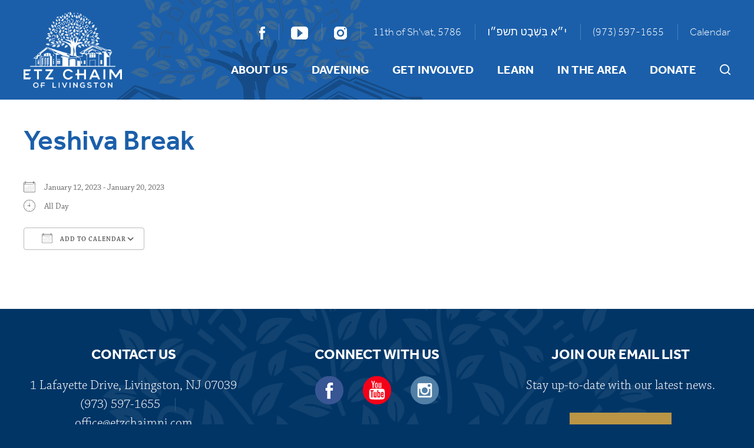

--- FILE ---
content_type: text/html; charset=UTF-8
request_url: https://www.etzchaimnj.org/events/yeshiva-break/
body_size: 11690
content:
<!DOCTYPE html>
<!--[if IEMobile 7 ]> <html dir="ltr" lang="en" prefix="og: https://ogp.me/ns#"class="no-js iem7"> <![endif]-->
<!--[if lt IE 7 ]> <html dir="ltr" lang="en" prefix="og: https://ogp.me/ns#" class="no-js ie6"> <![endif]-->
<!--[if IE 7 ]>    <html dir="ltr" lang="en" prefix="og: https://ogp.me/ns#" class="no-js ie7"> <![endif]-->
<!--[if IE 8 ]>    <html dir="ltr" lang="en" prefix="og: https://ogp.me/ns#" class="no-js ie8"> <![endif]-->
<!--[if (gte IE 9)|(gt IEMobile 7)|!(IEMobile)|!(IE)]><!--><html dir="ltr" lang="en" prefix="og: https://ogp.me/ns#" class="no-js"><!--<![endif]-->

<head>

    <meta charset="utf-8">
    <title>Yeshiva Break | Congregation Etz Chaim - Modern Orthodox Synagogue, Livingston, NJ</title>
    <meta name="viewport" content="width=device-width, initial-scale=1.0">
    <meta name="description" content="">
    <meta name="author" content="">

	<!-- Open graph tags -->
        <meta property="og:title" content="Yeshiva Break" />
	<meta property="og:description" content="" />
    <meta property="og:url" content="https://www.etzchaimnj.org/events/yeshiva-break/" />
    <meta property="og:image:url" content="" />
    <meta property="og:image:type" content="image/jpeg" />
	<meta property="og:image:width" content="1500" />
	<meta property="og:image:height" content="788" />
    
	<!-- CSS -->
    <link type="text/css" href="https://www.etzchaimnj.org/wp-content/themes/etzchaimnj/css/bootstrap.min.css" rel="stylesheet">
    <link rel="stylesheet" href="https://use.typekit.net/dxt7ocn.css">
    <link type="text/css" href="https://www.etzchaimnj.org/wp-content/themes/etzchaimnj/style.css" rel="stylesheet" media="screen">
    <link type="text/css" href="https://www.etzchaimnj.org/wp-content/themes/etzchaimnj/navigation.css" rel="stylesheet" media="screen">

	
    <!-- HTML5 shim, for IE6-8 support of HTML5 elements -->
    <!--[if lt IE 9]><script src="http://html5shim.googlecode.com/svn/trunk/html5.js"></script><![endif]-->

    <!-- Favicon and touch icons -->
    <link rel="apple-touch-icon-precomposed" sizes="144x144" href="https://www.etzchaimnj.org/wp-content/themes/etzchaimnj/icons/apple-touch-icon-144-precomposed.png">
    <link rel="apple-touch-icon-precomposed" sizes="114x114" href="https://www.etzchaimnj.org/wp-content/themes/etzchaimnj/icons/apple-touch-icon-114-precomposed.png">
	<link rel="apple-touch-icon-precomposed" sizes="72x72" href="https://www.etzchaimnj.org/wp-content/themes/etzchaimnj/icons/apple-touch-icon-72-precomposed.png">
	<link rel="apple-touch-icon-precomposed" href="https://www.etzchaimnj.org/wp-content/themes/etzchaimnj/icons/apple-touch-icon-57-precomposed.png">
	<link rel="shortcut icon" href="https://www.etzchaimnj.org/wp-content/themes/etzchaimnj/icons/favicon.png">
    
    <!-- Google Fonts -->
    <link rel="preconnect" href="https://fonts.googleapis.com">
    <link rel="preconnect" href="https://fonts.gstatic.com" crossorigin>
    <link href="https://fonts.googleapis.com/css2?family=Arimo:ital,wght@0,400;0,700;1,700&display=swap" rel="stylesheet">
    
    <!-- Google Analytics -->
    
    
    <!-- Feeds -->
    <link rel="pingback" href="https://www.etzchaimnj.org/xmlrpc.php" />
    <link rel="alternate" type="application/rss+xml" title="Congregation Etz Chaim" href="https://www.etzchaimnj.org/feed/" />
    <link rel="alternate" type="application/atom+xml" title="Congregation Etz Chaim" href="https://www.etzchaimnj.org/feed/atom/" />

	<!-- Wordpress head functions -->    
        
		<!-- All in One SEO 4.9.3 - aioseo.com -->
	<meta name="robots" content="max-image-preview:large" />
	<meta name="author" content="Richie Grin"/>
	<link rel="canonical" href="https://www.etzchaimnj.org/events/yeshiva-break/" />
	<meta name="generator" content="All in One SEO (AIOSEO) 4.9.3" />
		<meta property="og:locale" content="en_US" />
		<meta property="og:site_name" content="Congregation Etz Chaim | Modern Orthodox Synagogue, Livingston, NJ" />
		<meta property="og:type" content="article" />
		<meta property="og:title" content="Yeshiva Break | Congregation Etz Chaim - Modern Orthodox Synagogue, Livingston, NJ" />
		<meta property="og:url" content="https://www.etzchaimnj.org/events/yeshiva-break/" />
		<meta property="article:published_time" content="2022-12-15T17:56:56+00:00" />
		<meta property="article:modified_time" content="2022-12-15T17:56:56+00:00" />
		<meta name="twitter:card" content="summary" />
		<meta name="twitter:title" content="Yeshiva Break | Congregation Etz Chaim - Modern Orthodox Synagogue, Livingston, NJ" />
		<script type="application/ld+json" class="aioseo-schema">
			{"@context":"https:\/\/schema.org","@graph":[{"@type":"BreadcrumbList","@id":"https:\/\/www.etzchaimnj.org\/events\/yeshiva-break\/#breadcrumblist","itemListElement":[{"@type":"ListItem","@id":"https:\/\/www.etzchaimnj.org#listItem","position":1,"name":"Home","item":"https:\/\/www.etzchaimnj.org","nextItem":{"@type":"ListItem","@id":"https:\/\/www.etzchaimnj.org\/events\/#listItem","name":"Events"}},{"@type":"ListItem","@id":"https:\/\/www.etzchaimnj.org\/events\/#listItem","position":2,"name":"Events","item":"https:\/\/www.etzchaimnj.org\/events\/","nextItem":{"@type":"ListItem","@id":"https:\/\/www.etzchaimnj.org\/events\/yeshiva-break\/#listItem","name":"Yeshiva Break"},"previousItem":{"@type":"ListItem","@id":"https:\/\/www.etzchaimnj.org#listItem","name":"Home"}},{"@type":"ListItem","@id":"https:\/\/www.etzchaimnj.org\/events\/yeshiva-break\/#listItem","position":3,"name":"Yeshiva Break","previousItem":{"@type":"ListItem","@id":"https:\/\/www.etzchaimnj.org\/events\/#listItem","name":"Events"}}]},{"@type":"Organization","@id":"https:\/\/www.etzchaimnj.org\/#organization","name":"Congregation Etz Chaim","description":"Modern Orthodox Synagogue, Livingston, NJ","url":"https:\/\/www.etzchaimnj.org\/"},{"@type":"Person","@id":"https:\/\/www.etzchaimnj.org\/author\/richie\/#author","url":"https:\/\/www.etzchaimnj.org\/author\/richie\/","name":"Richie Grin","image":{"@type":"ImageObject","@id":"https:\/\/www.etzchaimnj.org\/events\/yeshiva-break\/#authorImage","url":"https:\/\/secure.gravatar.com\/avatar\/69c79a2122086431e978404e48cd30ba381d81d763fff3c3e5c02cec3d7b1bc6?s=96&d=mm&r=g","width":96,"height":96,"caption":"Richie Grin"}},{"@type":"WebPage","@id":"https:\/\/www.etzchaimnj.org\/events\/yeshiva-break\/#webpage","url":"https:\/\/www.etzchaimnj.org\/events\/yeshiva-break\/","name":"Yeshiva Break | Congregation Etz Chaim - Modern Orthodox Synagogue, Livingston, NJ","inLanguage":"en","isPartOf":{"@id":"https:\/\/www.etzchaimnj.org\/#website"},"breadcrumb":{"@id":"https:\/\/www.etzchaimnj.org\/events\/yeshiva-break\/#breadcrumblist"},"author":{"@id":"https:\/\/www.etzchaimnj.org\/author\/richie\/#author"},"creator":{"@id":"https:\/\/www.etzchaimnj.org\/author\/richie\/#author"},"datePublished":"2022-12-15T12:56:56-05:00","dateModified":"2022-12-15T12:56:56-05:00"},{"@type":"WebSite","@id":"https:\/\/www.etzchaimnj.org\/#website","url":"https:\/\/www.etzchaimnj.org\/","name":"Congregation Etz Chaim","description":"Modern Orthodox Synagogue, Livingston, NJ","inLanguage":"en","publisher":{"@id":"https:\/\/www.etzchaimnj.org\/#organization"}}]}
		</script>
		<!-- All in One SEO -->

<link rel="alternate" title="oEmbed (JSON)" type="application/json+oembed" href="https://www.etzchaimnj.org/wp-json/oembed/1.0/embed?url=https%3A%2F%2Fwww.etzchaimnj.org%2Fevents%2Fyeshiva-break%2F" />
<link rel="alternate" title="oEmbed (XML)" type="text/xml+oembed" href="https://www.etzchaimnj.org/wp-json/oembed/1.0/embed?url=https%3A%2F%2Fwww.etzchaimnj.org%2Fevents%2Fyeshiva-break%2F&#038;format=xml" />
<style id='wp-img-auto-sizes-contain-inline-css' type='text/css'>
img:is([sizes=auto i],[sizes^="auto," i]){contain-intrinsic-size:3000px 1500px}
/*# sourceURL=wp-img-auto-sizes-contain-inline-css */
</style>
<style id='wp-emoji-styles-inline-css' type='text/css'>

	img.wp-smiley, img.emoji {
		display: inline !important;
		border: none !important;
		box-shadow: none !important;
		height: 1em !important;
		width: 1em !important;
		margin: 0 0.07em !important;
		vertical-align: -0.1em !important;
		background: none !important;
		padding: 0 !important;
	}
/*# sourceURL=wp-emoji-styles-inline-css */
</style>
<link rel='stylesheet' id='wp-block-library-css' href='https://www.etzchaimnj.org/wp-includes/css/dist/block-library/style.min.css?ver=6.9' type='text/css' media='all' />
<style id='classic-theme-styles-inline-css' type='text/css'>
/*! This file is auto-generated */
.wp-block-button__link{color:#fff;background-color:#32373c;border-radius:9999px;box-shadow:none;text-decoration:none;padding:calc(.667em + 2px) calc(1.333em + 2px);font-size:1.125em}.wp-block-file__button{background:#32373c;color:#fff;text-decoration:none}
/*# sourceURL=/wp-includes/css/classic-themes.min.css */
</style>
<link rel='stylesheet' id='aioseo/css/src/vue/standalone/blocks/table-of-contents/global.scss-css' href='https://www.etzchaimnj.org/wp-content/plugins/all-in-one-seo-pack/dist/Lite/assets/css/table-of-contents/global.e90f6d47.css?ver=4.9.3' type='text/css' media='all' />
<style id='global-styles-inline-css' type='text/css'>
:root{--wp--preset--aspect-ratio--square: 1;--wp--preset--aspect-ratio--4-3: 4/3;--wp--preset--aspect-ratio--3-4: 3/4;--wp--preset--aspect-ratio--3-2: 3/2;--wp--preset--aspect-ratio--2-3: 2/3;--wp--preset--aspect-ratio--16-9: 16/9;--wp--preset--aspect-ratio--9-16: 9/16;--wp--preset--color--black: #000000;--wp--preset--color--cyan-bluish-gray: #abb8c3;--wp--preset--color--white: #ffffff;--wp--preset--color--pale-pink: #f78da7;--wp--preset--color--vivid-red: #cf2e2e;--wp--preset--color--luminous-vivid-orange: #ff6900;--wp--preset--color--luminous-vivid-amber: #fcb900;--wp--preset--color--light-green-cyan: #7bdcb5;--wp--preset--color--vivid-green-cyan: #00d084;--wp--preset--color--pale-cyan-blue: #8ed1fc;--wp--preset--color--vivid-cyan-blue: #0693e3;--wp--preset--color--vivid-purple: #9b51e0;--wp--preset--gradient--vivid-cyan-blue-to-vivid-purple: linear-gradient(135deg,rgb(6,147,227) 0%,rgb(155,81,224) 100%);--wp--preset--gradient--light-green-cyan-to-vivid-green-cyan: linear-gradient(135deg,rgb(122,220,180) 0%,rgb(0,208,130) 100%);--wp--preset--gradient--luminous-vivid-amber-to-luminous-vivid-orange: linear-gradient(135deg,rgb(252,185,0) 0%,rgb(255,105,0) 100%);--wp--preset--gradient--luminous-vivid-orange-to-vivid-red: linear-gradient(135deg,rgb(255,105,0) 0%,rgb(207,46,46) 100%);--wp--preset--gradient--very-light-gray-to-cyan-bluish-gray: linear-gradient(135deg,rgb(238,238,238) 0%,rgb(169,184,195) 100%);--wp--preset--gradient--cool-to-warm-spectrum: linear-gradient(135deg,rgb(74,234,220) 0%,rgb(151,120,209) 20%,rgb(207,42,186) 40%,rgb(238,44,130) 60%,rgb(251,105,98) 80%,rgb(254,248,76) 100%);--wp--preset--gradient--blush-light-purple: linear-gradient(135deg,rgb(255,206,236) 0%,rgb(152,150,240) 100%);--wp--preset--gradient--blush-bordeaux: linear-gradient(135deg,rgb(254,205,165) 0%,rgb(254,45,45) 50%,rgb(107,0,62) 100%);--wp--preset--gradient--luminous-dusk: linear-gradient(135deg,rgb(255,203,112) 0%,rgb(199,81,192) 50%,rgb(65,88,208) 100%);--wp--preset--gradient--pale-ocean: linear-gradient(135deg,rgb(255,245,203) 0%,rgb(182,227,212) 50%,rgb(51,167,181) 100%);--wp--preset--gradient--electric-grass: linear-gradient(135deg,rgb(202,248,128) 0%,rgb(113,206,126) 100%);--wp--preset--gradient--midnight: linear-gradient(135deg,rgb(2,3,129) 0%,rgb(40,116,252) 100%);--wp--preset--font-size--small: 13px;--wp--preset--font-size--medium: 20px;--wp--preset--font-size--large: 36px;--wp--preset--font-size--x-large: 42px;--wp--preset--spacing--20: 0.44rem;--wp--preset--spacing--30: 0.67rem;--wp--preset--spacing--40: 1rem;--wp--preset--spacing--50: 1.5rem;--wp--preset--spacing--60: 2.25rem;--wp--preset--spacing--70: 3.38rem;--wp--preset--spacing--80: 5.06rem;--wp--preset--shadow--natural: 6px 6px 9px rgba(0, 0, 0, 0.2);--wp--preset--shadow--deep: 12px 12px 50px rgba(0, 0, 0, 0.4);--wp--preset--shadow--sharp: 6px 6px 0px rgba(0, 0, 0, 0.2);--wp--preset--shadow--outlined: 6px 6px 0px -3px rgb(255, 255, 255), 6px 6px rgb(0, 0, 0);--wp--preset--shadow--crisp: 6px 6px 0px rgb(0, 0, 0);}:where(.is-layout-flex){gap: 0.5em;}:where(.is-layout-grid){gap: 0.5em;}body .is-layout-flex{display: flex;}.is-layout-flex{flex-wrap: wrap;align-items: center;}.is-layout-flex > :is(*, div){margin: 0;}body .is-layout-grid{display: grid;}.is-layout-grid > :is(*, div){margin: 0;}:where(.wp-block-columns.is-layout-flex){gap: 2em;}:where(.wp-block-columns.is-layout-grid){gap: 2em;}:where(.wp-block-post-template.is-layout-flex){gap: 1.25em;}:where(.wp-block-post-template.is-layout-grid){gap: 1.25em;}.has-black-color{color: var(--wp--preset--color--black) !important;}.has-cyan-bluish-gray-color{color: var(--wp--preset--color--cyan-bluish-gray) !important;}.has-white-color{color: var(--wp--preset--color--white) !important;}.has-pale-pink-color{color: var(--wp--preset--color--pale-pink) !important;}.has-vivid-red-color{color: var(--wp--preset--color--vivid-red) !important;}.has-luminous-vivid-orange-color{color: var(--wp--preset--color--luminous-vivid-orange) !important;}.has-luminous-vivid-amber-color{color: var(--wp--preset--color--luminous-vivid-amber) !important;}.has-light-green-cyan-color{color: var(--wp--preset--color--light-green-cyan) !important;}.has-vivid-green-cyan-color{color: var(--wp--preset--color--vivid-green-cyan) !important;}.has-pale-cyan-blue-color{color: var(--wp--preset--color--pale-cyan-blue) !important;}.has-vivid-cyan-blue-color{color: var(--wp--preset--color--vivid-cyan-blue) !important;}.has-vivid-purple-color{color: var(--wp--preset--color--vivid-purple) !important;}.has-black-background-color{background-color: var(--wp--preset--color--black) !important;}.has-cyan-bluish-gray-background-color{background-color: var(--wp--preset--color--cyan-bluish-gray) !important;}.has-white-background-color{background-color: var(--wp--preset--color--white) !important;}.has-pale-pink-background-color{background-color: var(--wp--preset--color--pale-pink) !important;}.has-vivid-red-background-color{background-color: var(--wp--preset--color--vivid-red) !important;}.has-luminous-vivid-orange-background-color{background-color: var(--wp--preset--color--luminous-vivid-orange) !important;}.has-luminous-vivid-amber-background-color{background-color: var(--wp--preset--color--luminous-vivid-amber) !important;}.has-light-green-cyan-background-color{background-color: var(--wp--preset--color--light-green-cyan) !important;}.has-vivid-green-cyan-background-color{background-color: var(--wp--preset--color--vivid-green-cyan) !important;}.has-pale-cyan-blue-background-color{background-color: var(--wp--preset--color--pale-cyan-blue) !important;}.has-vivid-cyan-blue-background-color{background-color: var(--wp--preset--color--vivid-cyan-blue) !important;}.has-vivid-purple-background-color{background-color: var(--wp--preset--color--vivid-purple) !important;}.has-black-border-color{border-color: var(--wp--preset--color--black) !important;}.has-cyan-bluish-gray-border-color{border-color: var(--wp--preset--color--cyan-bluish-gray) !important;}.has-white-border-color{border-color: var(--wp--preset--color--white) !important;}.has-pale-pink-border-color{border-color: var(--wp--preset--color--pale-pink) !important;}.has-vivid-red-border-color{border-color: var(--wp--preset--color--vivid-red) !important;}.has-luminous-vivid-orange-border-color{border-color: var(--wp--preset--color--luminous-vivid-orange) !important;}.has-luminous-vivid-amber-border-color{border-color: var(--wp--preset--color--luminous-vivid-amber) !important;}.has-light-green-cyan-border-color{border-color: var(--wp--preset--color--light-green-cyan) !important;}.has-vivid-green-cyan-border-color{border-color: var(--wp--preset--color--vivid-green-cyan) !important;}.has-pale-cyan-blue-border-color{border-color: var(--wp--preset--color--pale-cyan-blue) !important;}.has-vivid-cyan-blue-border-color{border-color: var(--wp--preset--color--vivid-cyan-blue) !important;}.has-vivid-purple-border-color{border-color: var(--wp--preset--color--vivid-purple) !important;}.has-vivid-cyan-blue-to-vivid-purple-gradient-background{background: var(--wp--preset--gradient--vivid-cyan-blue-to-vivid-purple) !important;}.has-light-green-cyan-to-vivid-green-cyan-gradient-background{background: var(--wp--preset--gradient--light-green-cyan-to-vivid-green-cyan) !important;}.has-luminous-vivid-amber-to-luminous-vivid-orange-gradient-background{background: var(--wp--preset--gradient--luminous-vivid-amber-to-luminous-vivid-orange) !important;}.has-luminous-vivid-orange-to-vivid-red-gradient-background{background: var(--wp--preset--gradient--luminous-vivid-orange-to-vivid-red) !important;}.has-very-light-gray-to-cyan-bluish-gray-gradient-background{background: var(--wp--preset--gradient--very-light-gray-to-cyan-bluish-gray) !important;}.has-cool-to-warm-spectrum-gradient-background{background: var(--wp--preset--gradient--cool-to-warm-spectrum) !important;}.has-blush-light-purple-gradient-background{background: var(--wp--preset--gradient--blush-light-purple) !important;}.has-blush-bordeaux-gradient-background{background: var(--wp--preset--gradient--blush-bordeaux) !important;}.has-luminous-dusk-gradient-background{background: var(--wp--preset--gradient--luminous-dusk) !important;}.has-pale-ocean-gradient-background{background: var(--wp--preset--gradient--pale-ocean) !important;}.has-electric-grass-gradient-background{background: var(--wp--preset--gradient--electric-grass) !important;}.has-midnight-gradient-background{background: var(--wp--preset--gradient--midnight) !important;}.has-small-font-size{font-size: var(--wp--preset--font-size--small) !important;}.has-medium-font-size{font-size: var(--wp--preset--font-size--medium) !important;}.has-large-font-size{font-size: var(--wp--preset--font-size--large) !important;}.has-x-large-font-size{font-size: var(--wp--preset--font-size--x-large) !important;}
:where(.wp-block-post-template.is-layout-flex){gap: 1.25em;}:where(.wp-block-post-template.is-layout-grid){gap: 1.25em;}
:where(.wp-block-term-template.is-layout-flex){gap: 1.25em;}:where(.wp-block-term-template.is-layout-grid){gap: 1.25em;}
:where(.wp-block-columns.is-layout-flex){gap: 2em;}:where(.wp-block-columns.is-layout-grid){gap: 2em;}
:root :where(.wp-block-pullquote){font-size: 1.5em;line-height: 1.6;}
/*# sourceURL=global-styles-inline-css */
</style>
<link rel='stylesheet' id='events-manager-css' href='https://www.etzchaimnj.org/wp-content/plugins/events-manager/includes/css/events-manager.min.css?ver=7.2.3.1' type='text/css' media='all' />
<style id='events-manager-inline-css' type='text/css'>
body .em { --font-family : inherit; --font-weight : inherit; --font-size : 1em; --line-height : inherit; }
/*# sourceURL=events-manager-inline-css */
</style>
<link rel='stylesheet' id='wp-pagenavi-css' href='https://www.etzchaimnj.org/wp-content/plugins/wp-pagenavi/pagenavi-css.css?ver=2.70' type='text/css' media='all' />
<link rel='stylesheet' id='elementor-frontend-css' href='https://www.etzchaimnj.org/wp-content/plugins/elementor/assets/css/frontend.min.css?ver=3.34.3' type='text/css' media='all' />
<link rel='stylesheet' id='eael-general-css' href='https://www.etzchaimnj.org/wp-content/plugins/essential-addons-for-elementor-lite/assets/front-end/css/view/general.min.css?ver=6.5.9' type='text/css' media='all' />
<script type="text/javascript" src="https://www.etzchaimnj.org/wp-includes/js/jquery/jquery.min.js?ver=3.7.1" id="jquery-core-js"></script>
<script type="text/javascript" src="https://www.etzchaimnj.org/wp-includes/js/jquery/jquery-migrate.min.js?ver=3.4.1" id="jquery-migrate-js"></script>
<script type="text/javascript" src="https://www.etzchaimnj.org/wp-includes/js/jquery/ui/core.min.js?ver=1.13.3" id="jquery-ui-core-js"></script>
<script type="text/javascript" src="https://www.etzchaimnj.org/wp-includes/js/jquery/ui/mouse.min.js?ver=1.13.3" id="jquery-ui-mouse-js"></script>
<script type="text/javascript" src="https://www.etzchaimnj.org/wp-includes/js/jquery/ui/sortable.min.js?ver=1.13.3" id="jquery-ui-sortable-js"></script>
<script type="text/javascript" src="https://www.etzchaimnj.org/wp-includes/js/jquery/ui/datepicker.min.js?ver=1.13.3" id="jquery-ui-datepicker-js"></script>
<script type="text/javascript" id="jquery-ui-datepicker-js-after">
/* <![CDATA[ */
jQuery(function(jQuery){jQuery.datepicker.setDefaults({"closeText":"Close","currentText":"Today","monthNames":["January","February","March","April","May","June","July","August","September","October","November","December"],"monthNamesShort":["Jan","Feb","Mar","Apr","May","Jun","Jul","Aug","Sep","Oct","Nov","Dec"],"nextText":"Next","prevText":"Previous","dayNames":["Sunday","Monday","Tuesday","Wednesday","Thursday","Friday","Saturday"],"dayNamesShort":["Sun","Mon","Tue","Wed","Thu","Fri","Sat"],"dayNamesMin":["S","M","T","W","T","F","S"],"dateFormat":"MM d, yy","firstDay":0,"isRTL":false});});
//# sourceURL=jquery-ui-datepicker-js-after
/* ]]> */
</script>
<script type="text/javascript" src="https://www.etzchaimnj.org/wp-includes/js/jquery/ui/resizable.min.js?ver=1.13.3" id="jquery-ui-resizable-js"></script>
<script type="text/javascript" src="https://www.etzchaimnj.org/wp-includes/js/jquery/ui/draggable.min.js?ver=1.13.3" id="jquery-ui-draggable-js"></script>
<script type="text/javascript" src="https://www.etzchaimnj.org/wp-includes/js/jquery/ui/controlgroup.min.js?ver=1.13.3" id="jquery-ui-controlgroup-js"></script>
<script type="text/javascript" src="https://www.etzchaimnj.org/wp-includes/js/jquery/ui/checkboxradio.min.js?ver=1.13.3" id="jquery-ui-checkboxradio-js"></script>
<script type="text/javascript" src="https://www.etzchaimnj.org/wp-includes/js/jquery/ui/button.min.js?ver=1.13.3" id="jquery-ui-button-js"></script>
<script type="text/javascript" src="https://www.etzchaimnj.org/wp-includes/js/jquery/ui/dialog.min.js?ver=1.13.3" id="jquery-ui-dialog-js"></script>
<script type="text/javascript" id="events-manager-js-extra">
/* <![CDATA[ */
var EM = {"ajaxurl":"https://www.etzchaimnj.org/wp-admin/admin-ajax.php","locationajaxurl":"https://www.etzchaimnj.org/wp-admin/admin-ajax.php?action=locations_search","firstDay":"0","locale":"en","dateFormat":"yy-mm-dd","ui_css":"https://www.etzchaimnj.org/wp-content/plugins/events-manager/includes/css/jquery-ui/build.min.css","show24hours":"0","is_ssl":"1","autocomplete_limit":"10","calendar":{"breakpoints":{"small":560,"medium":908,"large":false},"month_format":"F Y"},"phone":"","datepicker":{"format":"m/d/Y"},"search":{"breakpoints":{"small":650,"medium":850,"full":false}},"url":"https://www.etzchaimnj.org/wp-content/plugins/events-manager","assets":{"input.em-uploader":{"js":{"em-uploader":{"url":"https://www.etzchaimnj.org/wp-content/plugins/events-manager/includes/js/em-uploader.js?v=7.2.3.1","event":"em_uploader_ready"}}},".em-event-editor":{"js":{"event-editor":{"url":"https://www.etzchaimnj.org/wp-content/plugins/events-manager/includes/js/events-manager-event-editor.js?v=7.2.3.1","event":"em_event_editor_ready"}},"css":{"event-editor":"https://www.etzchaimnj.org/wp-content/plugins/events-manager/includes/css/events-manager-event-editor.min.css?v=7.2.3.1"}},".em-recurrence-sets, .em-timezone":{"js":{"luxon":{"url":"luxon/luxon.js?v=7.2.3.1","event":"em_luxon_ready"}}},".em-booking-form, #em-booking-form, .em-booking-recurring, .em-event-booking-form":{"js":{"em-bookings":{"url":"https://www.etzchaimnj.org/wp-content/plugins/events-manager/includes/js/bookingsform.js?v=7.2.3.1","event":"em_booking_form_js_loaded"}}},"#em-opt-archetypes":{"js":{"archetypes":"https://www.etzchaimnj.org/wp-content/plugins/events-manager/includes/js/admin-archetype-editor.js?v=7.2.3.1","archetypes_ms":"https://www.etzchaimnj.org/wp-content/plugins/events-manager/includes/js/admin-archetypes.js?v=7.2.3.1","qs":"qs/qs.js?v=7.2.3.1"}}},"cached":"","txt_search":"Search","txt_searching":"Searching...","txt_loading":"Loading..."};
//# sourceURL=events-manager-js-extra
/* ]]> */
</script>
<script type="text/javascript" src="https://www.etzchaimnj.org/wp-content/plugins/events-manager/includes/js/events-manager.js?ver=7.2.3.1" id="events-manager-js"></script>
<link rel="https://api.w.org/" href="https://www.etzchaimnj.org/wp-json/" /><link rel="EditURI" type="application/rsd+xml" title="RSD" href="https://www.etzchaimnj.org/xmlrpc.php?rsd" />
<meta name="generator" content="WordPress 6.9" />
<link rel='shortlink' href='https://www.etzchaimnj.org/?p=1965' />
<meta name="generator" content="Elementor 3.34.3; features: additional_custom_breakpoints; settings: css_print_method-external, google_font-enabled, font_display-auto">
			<style>
				.e-con.e-parent:nth-of-type(n+4):not(.e-lazyloaded):not(.e-no-lazyload),
				.e-con.e-parent:nth-of-type(n+4):not(.e-lazyloaded):not(.e-no-lazyload) * {
					background-image: none !important;
				}
				@media screen and (max-height: 1024px) {
					.e-con.e-parent:nth-of-type(n+3):not(.e-lazyloaded):not(.e-no-lazyload),
					.e-con.e-parent:nth-of-type(n+3):not(.e-lazyloaded):not(.e-no-lazyload) * {
						background-image: none !important;
					}
				}
				@media screen and (max-height: 640px) {
					.e-con.e-parent:nth-of-type(n+2):not(.e-lazyloaded):not(.e-no-lazyload),
					.e-con.e-parent:nth-of-type(n+2):not(.e-lazyloaded):not(.e-no-lazyload) * {
						background-image: none !important;
					}
				}
			</style>
			<meta name="generator" content="Powered by Slider Revolution 6.7.21 - responsive, Mobile-Friendly Slider Plugin for WordPress with comfortable drag and drop interface." />
<script>function setREVStartSize(e){
			//window.requestAnimationFrame(function() {
				window.RSIW = window.RSIW===undefined ? window.innerWidth : window.RSIW;
				window.RSIH = window.RSIH===undefined ? window.innerHeight : window.RSIH;
				try {
					var pw = document.getElementById(e.c).parentNode.offsetWidth,
						newh;
					pw = pw===0 || isNaN(pw) || (e.l=="fullwidth" || e.layout=="fullwidth") ? window.RSIW : pw;
					e.tabw = e.tabw===undefined ? 0 : parseInt(e.tabw);
					e.thumbw = e.thumbw===undefined ? 0 : parseInt(e.thumbw);
					e.tabh = e.tabh===undefined ? 0 : parseInt(e.tabh);
					e.thumbh = e.thumbh===undefined ? 0 : parseInt(e.thumbh);
					e.tabhide = e.tabhide===undefined ? 0 : parseInt(e.tabhide);
					e.thumbhide = e.thumbhide===undefined ? 0 : parseInt(e.thumbhide);
					e.mh = e.mh===undefined || e.mh=="" || e.mh==="auto" ? 0 : parseInt(e.mh,0);
					if(e.layout==="fullscreen" || e.l==="fullscreen")
						newh = Math.max(e.mh,window.RSIH);
					else{
						e.gw = Array.isArray(e.gw) ? e.gw : [e.gw];
						for (var i in e.rl) if (e.gw[i]===undefined || e.gw[i]===0) e.gw[i] = e.gw[i-1];
						e.gh = e.el===undefined || e.el==="" || (Array.isArray(e.el) && e.el.length==0)? e.gh : e.el;
						e.gh = Array.isArray(e.gh) ? e.gh : [e.gh];
						for (var i in e.rl) if (e.gh[i]===undefined || e.gh[i]===0) e.gh[i] = e.gh[i-1];
											
						var nl = new Array(e.rl.length),
							ix = 0,
							sl;
						e.tabw = e.tabhide>=pw ? 0 : e.tabw;
						e.thumbw = e.thumbhide>=pw ? 0 : e.thumbw;
						e.tabh = e.tabhide>=pw ? 0 : e.tabh;
						e.thumbh = e.thumbhide>=pw ? 0 : e.thumbh;
						for (var i in e.rl) nl[i] = e.rl[i]<window.RSIW ? 0 : e.rl[i];
						sl = nl[0];
						for (var i in nl) if (sl>nl[i] && nl[i]>0) { sl = nl[i]; ix=i;}
						var m = pw>(e.gw[ix]+e.tabw+e.thumbw) ? 1 : (pw-(e.tabw+e.thumbw)) / (e.gw[ix]);
						newh =  (e.gh[ix] * m) + (e.tabh + e.thumbh);
					}
					var el = document.getElementById(e.c);
					if (el!==null && el) el.style.height = newh+"px";
					el = document.getElementById(e.c+"_wrapper");
					if (el!==null && el) {
						el.style.height = newh+"px";
						el.style.display = "block";
					}
				} catch(e){
					console.log("Failure at Presize of Slider:" + e)
				}
			//});
		  };</script>

</head>

<body>

	<!-- Search form -->
	<div class="modal fade center" id="myModal" tabindex="-1" role="dialog" aria-labelledby="myModalLabel">
		<div class="modal-dialog" role="document">
			<div class="modal-content">
				<div class="modal-body">
					<form role="search" method="get" class="search-form" action="https://www.etzchaimnj.org/">
						<input type="search" value="Search this website" onBlur="if(this.value=='') this.value='Search this website';" onFocus="if(this.value=='Search this website') this.value='';" name="s" />
						<button type="submit" class="search-submit">Go</button>
					</form>
				</div>
				<button type="button" class="btn btn-default" data-dismiss="modal">Close</button>
			</div>
		</div>
	</div>
	
	<!-- Header -->
    <header class="wrap header main-nav">
    	<div class="container">
        	<div class="row">
                <div class="col-lg-2 col-md-2 hidden-xs hidden-xs">
				    <a href="https://www.etzchaimnj.org" title="Return to the homepage"><img class="img-responsive" alt="Congregation Etz Chaim" src="https://www.etzchaimnj.org/wp-content/themes/etzchaimnj/images/logo.png" /></a>
                </div>
                <div class="col-lg-10 col-md-10 col-sm-12 col-xs-12">
                    <div class="row no-padding-both header-top right">
                        <div class="col-lg-12 col-md-12 hidden-sm hidden-xs">
                            <ul>
							<li><a href="https://www.facebook.com/Congregation-Etz-Chaim-of-Livingston-NJ-109278339149643" target="_blank"><img src="https://www.etzchaimnj.org/wp-content/themes/etzchaimnj/images/header_icon_facebook.png" alt="" border="0" /></a></li>                			                			<li><a href="https://www.youtube.com/channel/UCvZe8a10gcsUqiTtAWmTv9A" target="_blank"><img src="https://www.etzchaimnj.org/wp-content/themes/etzchaimnj/images/header_icon_youtube.png" alt="" border="0" /></a></li>			                <li><a href="https://www.instagram.com/etzchaimlivingston" target="_blank"><img src="https://www.etzchaimnj.org/wp-content/themes/etzchaimnj/images/header_icon_instagram.png" alt="" border="0" /></a></li>                            <li><script type="text/javascript" charset="utf-8" src="https://www.hebcal.com/etc/hdate-en.js"></script></li>
                            <li class="hebrew"><script type="text/javascript" charset="utf-8" src="https://www.hebcal.com/etc/hdate-he.js"></script></li>
                            <li><a href="tel:(973) 597-1655">(973) 597-1655</a></li>
                            <li id="menu-item-39" class="menu-item menu-item-type-post_type menu-item-object-page menu-item-39"><a href="https://www.etzchaimnj.org/calendar/">Calendar</a></li>
                            </ul>
                        </div>
                    </div>
                    <div class="row no-padding-both">
                        <div class="col-lg-12 col-md-12 col-sm-12 col-xs-12 navbar navbar-default">
                            <div class="navbar-header">
                                <button type="button" class="navbar-toggle collapsed" data-toggle="collapse" data-target="#navbar-collapse-1" aria-expanded="false">
                                    <span class="sr-only">Toggle navigation</span>
                                    <span class="icon-bar"></span>
                                    <span class="icon-bar"></span>
                                    <span class="icon-bar"></span>
                                </button>
                                <a class="navbar-brand" href="https://www.etzchaimnj.org"><img class="img-responsive" alt="Congregation Etz Chaim" src="https://www.etzchaimnj.org/wp-content/themes/etzchaimnj/images/logo.png" /></a>
                            </div>

							<div id="navbar-collapse-1" class="collapse navbar-collapse">
								<ul id="main-menu" class="nav navbar-nav">
									<li id="menu-item-40" class="menu-item menu-item-type-post_type menu-item-object-page menu-item-has-children menu-item-40 dropdown"><a title="About Us" href="https://www.etzchaimnj.org/about-us/" data-toggle="dropdown" class="dropdown-toggle">About Us <span class="hidden-lg hidden-md visible-sm visible-xs caret"></span></a>
<ul role="menu" class=" dropdown-menu">
	<li id="menu-item-112" class="menu-item menu-item-type-post_type menu-item-object-page menu-item-112"><a title="Welcome" href="https://www.etzchaimnj.org/about-us/welcome/">Welcome</a></li>
	<li id="menu-item-113" class="menu-item menu-item-type-post_type menu-item-object-page menu-item-113"><a title="Clergy" href="https://www.etzchaimnj.org/about-us/clergy/">Clergy</a></li>
	<li id="menu-item-111" class="menu-item menu-item-type-post_type menu-item-object-page menu-item-111"><a title="New Families" href="https://www.etzchaimnj.org/about-us/new-families/">New Families</a></li>
	<li id="menu-item-110" class="menu-item menu-item-type-post_type menu-item-object-page menu-item-110"><a title="Contact Us" href="https://www.etzchaimnj.org/about-us/contact-us/">Contact Us</a></li>
	<li id="menu-item-765" class="ppr-new-window menu-item menu-item-type-post_type menu-item-object-page menu-item-765"><a title="Membership Directory" target="_blank" href="https://www.etzchaimnj.org/about-us/membership-directory/">Membership Directory</a></li>
</ul>
</li>
<li id="menu-item-41" class="menu-item menu-item-type-post_type menu-item-object-page menu-item-has-children menu-item-41 dropdown"><a title="Davening" href="https://www.etzchaimnj.org/davening/" data-toggle="dropdown" class="dropdown-toggle">Davening <span class="hidden-lg hidden-md visible-sm visible-xs caret"></span></a>
<ul role="menu" class=" dropdown-menu">
	<li id="menu-item-114" class="menu-item menu-item-type-post_type menu-item-object-page menu-item-114"><a title="Services" href="https://www.etzchaimnj.org/davening/services/">Services</a></li>
</ul>
</li>
<li id="menu-item-42" class="menu-item menu-item-type-post_type menu-item-object-page menu-item-has-children menu-item-42 dropdown"><a title="Get Involved" href="https://www.etzchaimnj.org/get-involved/" data-toggle="dropdown" class="dropdown-toggle">Get Involved <span class="hidden-lg hidden-md visible-sm visible-xs caret"></span></a>
<ul role="menu" class=" dropdown-menu">
	<li id="menu-item-115" class="menu-item menu-item-type-post_type menu-item-object-page menu-item-115"><a title="Men’s Club" href="https://www.etzchaimnj.org/get-involved/mens-club/">Men’s Club</a></li>
	<li id="menu-item-116" class="menu-item menu-item-type-post_type menu-item-object-page menu-item-116"><a title="Sisterhood" href="https://www.etzchaimnj.org/get-involved/sisterhood/">Sisterhood</a></li>
	<li id="menu-item-117" class="menu-item menu-item-type-post_type menu-item-object-page menu-item-117"><a title="Youth Programs" href="https://www.etzchaimnj.org/get-involved/youth-programs/">Youth Programs</a></li>
	<li id="menu-item-4667" class="menu-item menu-item-type-post_type menu-item-object-page menu-item-4667"><a title="West Orange / Livingston Chesed Committee: Tomchei Program" href="https://www.etzchaimnj.org/get-involved/west-orange-livingston-chesed-committee-tomchei-program/">West Orange / Livingston Chesed Committee: Tomchei Program</a></li>
</ul>
</li>
<li id="menu-item-43" class="menu-item menu-item-type-post_type menu-item-object-page menu-item-has-children menu-item-43 dropdown"><a title="Learn" href="https://www.etzchaimnj.org/learn/" data-toggle="dropdown" class="dropdown-toggle">Learn <span class="hidden-lg hidden-md visible-sm visible-xs caret"></span></a>
<ul role="menu" class=" dropdown-menu">
	<li id="menu-item-118" class="menu-item menu-item-type-post_type menu-item-object-page menu-item-118"><a title="Adult Education" href="https://www.etzchaimnj.org/learn/adult-education/">Adult Education</a></li>
</ul>
</li>
<li id="menu-item-44" class="menu-item menu-item-type-post_type menu-item-object-page menu-item-has-children menu-item-44 dropdown"><a title="In the Area" href="https://www.etzchaimnj.org/in-the-area/" data-toggle="dropdown" class="dropdown-toggle">In the Area <span class="hidden-lg hidden-md visible-sm visible-xs caret"></span></a>
<ul role="menu" class=" dropdown-menu">
	<li id="menu-item-119" class="menu-item menu-item-type-post_type menu-item-object-page menu-item-119"><a title="Eruv" href="https://www.etzchaimnj.org/in-the-area/eruv/">Eruv</a></li>
	<li id="menu-item-120" class="ppr-new-window menu-item menu-item-type-post_type menu-item-object-page menu-item-120"><a title="JCC MetroWest" target="_blank" href="https://www.etzchaimnj.org/in-the-area/jcc-metrowest/">JCC MetroWest</a></li>
	<li id="menu-item-121" class="menu-item menu-item-type-post_type menu-item-object-page menu-item-121"><a title="Jewish Education" href="https://www.etzchaimnj.org/in-the-area/jewish-education/">Jewish Education</a></li>
	<li id="menu-item-122" class="menu-item menu-item-type-post_type menu-item-object-page menu-item-122"><a title="Kosher Establishments" href="https://www.etzchaimnj.org/in-the-area/kosher-establishments/">Kosher Establishments</a></li>
	<li id="menu-item-579" class="menu-item menu-item-type-post_type menu-item-object-page menu-item-579"><a title="Mikvah" href="https://www.etzchaimnj.org/in-the-area/mikvah/">Mikvah</a></li>
</ul>
</li>
<li id="menu-item-727" class="menu-item menu-item-type-custom menu-item-object-custom menu-item-727"><a title="Donate" target="_blank" href="https://congregationetzchaim.shulcloud.com/payment.php">Donate</a></li>
									<li class="hidden-lg hidden-md header-menu-link"><a href="tel:(973) 597-1655">(973) 597-1655</a></li>
									<li class="menu-item menu-item-type-post_type menu-item-object-page menu-item-39 hidden-lg hidden-md header-menu-link"><a href="https://www.etzchaimnj.org/calendar/">Calendar</a></li>
									<li class="search"><a href="#" data-toggle="modal" data-target="#myModal"><img src="https://www.etzchaimnj.org/wp-content/themes/etzchaimnj/images/search-btn.png" alt="" /></a></li>
								</ul>
							</div>
                        </div>
                    </div>
                </div>
            </div>
        </div>
    </header>
    
	<section class="wrap content">
		<div class="container post-1965">
			
			<div class="row event-page">
								<div class="col-lg-12 col-md-12 col-sm-12 col-xs-12">
					<h1>Yeshiva Break</h1>
					<div class="em em-view-container" id="em-view-6" data-view="event">
	<div class="em pixelbones em-item em-item-single em-event em-event-single em-event-528 " id="em-event-6" data-view-id="6">
		<section class="em-item-header">
	<div class="em-item-meta">
		<section class="em-item-meta-column">
			<section class="em-event-when">
				<div class="em-item-meta-line em-event-date em-event-meta-datetime">
					<span class="em-icon-calendar em-icon"></span>
					January 12, 2023 - January 20, 2023    
				</div>
				<div class="em-item-meta-line em-event-time em-event-meta-datetime">
					<span class="em-icon-clock em-icon"></span>
					All Day
				</div>
									<button type="button" class="em-event-add-to-calendar em-tooltip-ddm em-clickable input" data-button-width="match" data-tooltip-class="em-add-to-calendar-tooltip" data-content="em-event-add-to-colendar-content-626560625"><span class="em-icon em-icon-calendar"></span> Add To Calendar</button>
					<div class="em-tooltip-ddm-content em-event-add-to-calendar-content" id="em-event-add-to-colendar-content-626560625">
						<a class="em-a2c-download" href="https://www.etzchaimnj.org/events/yeshiva-break/ical/" target="_blank">Download ICS</a>
						<a class="em-a2c-google" href="https://www.google.com/calendar/event?action=TEMPLATE&#038;text=Yeshiva+Break&#038;dates=20230112T000000/20230120T235959&#038;details=&#038;location=&#038;trp=false&#038;sprop=https%3A%2F%2Fwww.etzchaimnj.org%2Fevents%2Fyeshiva-break%2F&#038;sprop=name:Congregation+Etz+Chaim&#038;ctz=America%2FNew_York" target="_blank">Google Calendar</a>
						<a class="em-a2c-apple" href="webcal://www.etzchaimnj.org/events/yeshiva-break/ical/" target="_blank">iCalendar</a>
						<a class="em-a2c-office" href="https://outlook.office.com/calendar/0/deeplink/compose?allday=false&#038;body=&#038;location=&#038;path=/calendar/action/compose&#038;rru=addevent&#038;startdt=2023-01-12T00%3A00%3A00-05%3A00&#038;enddt=2023-01-20T23%3A59%3A59-05%3A00&#038;subject=Yeshiva+Break" target="_blank">Office 365</a>
						<a class="em-a2c-outlook" href="https://outlook.live.com/calendar/0/deeplink/compose?allday=false&#038;body=&#038;location=&#038;path=/calendar/action/compose&#038;rru=addevent&#038;startdt=2023-01-12T00%3A00%3A00-05%3A00&#038;enddt=2023-01-20T23%3A59%3A59-05%3A00&#038;subject=Yeshiva+Break" target="_blank">Outlook Live</a>
					</div>
					
			</section>
		</section>
	</div>
</section>
<section class="em-event-content">
	
</section>	</div>
</div>
					</div>
							</div>
		</div>
	</section>

    
	<!-- Footer -->
    <footer class="container footer">
        <div class="row center">
            <div class="col-lg-4 col-md-4 col-sm-6 col-xs-12">
                <h4>Contact Us</h4>
                <p>1 Lafayette Drive, Livingston, NJ 07039<br />
                (973) 597-1655 <span>|</span> <a href="mailto:office@etzchaimnj.com">office@etzchaimnj.com</a></p>
            </div>
            <div class="col-lg-4 col-md-4 col-sm-6 col-xs-12">
                <h4>Connect with Us</h4>
                <ul>
                <li><a href="https://www.facebook.com/Congregation-Etz-Chaim-of-Livingston-NJ-109278339149643" target="_blank"><img src="https://www.etzchaimnj.org/wp-content/themes/etzchaimnj/images/icon_facebook.png" alt="" border="0" /></a></li>                                <li><a href="https://www.youtube.com/channel/UCvZe8a10gcsUqiTtAWmTv9A" target="_blank"><img src="https://www.etzchaimnj.org/wp-content/themes/etzchaimnj/images/icon_youtube.png" alt="" border="0" /></a></li>                                                <li><a href="https://www.instagram.com/etzchaimlivingston" target="_blank"><img src="https://www.etzchaimnj.org/wp-content/themes/etzchaimnj/images/icon_instagram.png" alt="" border="0" /></a></li>                                </ul>
            </div>
			<div class="col-lg-4 col-lg-offset-0 col-md-4 col-md-offset-0 col-sm-6 col-sm-offset-3 col-xs-12 col-xs-offset-0">
				<h4>Join Our Email List</h4>
				<p>Stay up-to-date with our latest news.</p>
				<p class="btn"><a href="https://visitor.r20.constantcontact.com/manage/optin?v=001bpzHL3BVbkCWShVOearwB1TvNznghg5Ce1m-PhiTR4Lxl4P4Ui4p6G9XCIYNr1ObLW6DolAmN8UBmvPjntvz8HHQIDkv-YbVUbOWA1VgaafzjDg1ZhDEatVUZZwGQPOEXCyBBvP8uqAG6E2_u8NmScFXw0tOA9Xw" target="_blank">SIGN UP NOW</a></p>
			</div>
        </div>
       	<div class="row center copyright">
			<div class="col-lg-12 col-md-12 col-sm-12 col-xs-12">
				<div class="menu-footer-menu-container"><ul id="footer-menu" class="menu"><li id="menu-item-46" class="menu-item menu-item-type-custom menu-item-object-custom menu-item-home menu-item-46"><a href="https://www.etzchaimnj.org/">Home</a></li>
<li id="menu-item-47" class="menu-item menu-item-type-post_type menu-item-object-page menu-item-47"><a href="https://www.etzchaimnj.org/about-us/">About Us</a></li>
<li id="menu-item-48" class="menu-item menu-item-type-post_type menu-item-object-page menu-item-48"><a href="https://www.etzchaimnj.org/davening/">Davening</a></li>
<li id="menu-item-49" class="menu-item menu-item-type-post_type menu-item-object-page menu-item-49"><a href="https://www.etzchaimnj.org/get-involved/">Get Involved</a></li>
<li id="menu-item-50" class="menu-item menu-item-type-post_type menu-item-object-page menu-item-50"><a href="https://www.etzchaimnj.org/learn/">Learn</a></li>
<li id="menu-item-51" class="menu-item menu-item-type-post_type menu-item-object-page menu-item-51"><a href="https://www.etzchaimnj.org/in-the-area/">In the Area</a></li>
<li id="menu-item-728" class="menu-item menu-item-type-custom menu-item-object-custom menu-item-728"><a target="_blank" href="https://congregationetzchaim.shulcloud.com/payment.php">Donate</a></li>
</ul></div>
				<p>Copyright &copy; 2026 Congregation Etz Chaim. All rights reserved.Website designed by <a href="https://www.synagogue-websites.com/" target="_blank">Addicott Web</a>.</p>
            </div>
        </div>
    </footer>

<!--[if lt IE 7 ]>
<script src="//ajax.googleapis.com/ajax/libs/chrome-frame/1.0.3/CFInstall.min.js"></script>
<script>window.attachEvent('onload',function(){CFInstall.check({mode:'overlay'})})</script>
<![endif]-->
		

		<script>
			window.RS_MODULES = window.RS_MODULES || {};
			window.RS_MODULES.modules = window.RS_MODULES.modules || {};
			window.RS_MODULES.waiting = window.RS_MODULES.waiting || [];
			window.RS_MODULES.defered = true;
			window.RS_MODULES.moduleWaiting = window.RS_MODULES.moduleWaiting || {};
			window.RS_MODULES.type = 'compiled';
		</script>
		<script type="speculationrules">
{"prefetch":[{"source":"document","where":{"and":[{"href_matches":"/*"},{"not":{"href_matches":["/wp-*.php","/wp-admin/*","/wp-content/uploads/*","/wp-content/*","/wp-content/plugins/*","/wp-content/themes/etzchaimnj/*","/*\\?(.+)"]}},{"not":{"selector_matches":"a[rel~=\"nofollow\"]"}},{"not":{"selector_matches":".no-prefetch, .no-prefetch a"}}]},"eagerness":"conservative"}]}
</script>
		<script type="text/javascript">
			(function() {
				let targetObjectName = 'EM';
				if ( typeof window[targetObjectName] === 'object' && window[targetObjectName] !== null ) {
					Object.assign( window[targetObjectName], []);
				} else {
					console.warn( 'Could not merge extra data: window.' + targetObjectName + ' not found or not an object.' );
				}
			})();
		</script>
					<script>
				const lazyloadRunObserver = () => {
					const lazyloadBackgrounds = document.querySelectorAll( `.e-con.e-parent:not(.e-lazyloaded)` );
					const lazyloadBackgroundObserver = new IntersectionObserver( ( entries ) => {
						entries.forEach( ( entry ) => {
							if ( entry.isIntersecting ) {
								let lazyloadBackground = entry.target;
								if( lazyloadBackground ) {
									lazyloadBackground.classList.add( 'e-lazyloaded' );
								}
								lazyloadBackgroundObserver.unobserve( entry.target );
							}
						});
					}, { rootMargin: '200px 0px 200px 0px' } );
					lazyloadBackgrounds.forEach( ( lazyloadBackground ) => {
						lazyloadBackgroundObserver.observe( lazyloadBackground );
					} );
				};
				const events = [
					'DOMContentLoaded',
					'elementor/lazyload/observe',
				];
				events.forEach( ( event ) => {
					document.addEventListener( event, lazyloadRunObserver );
				} );
			</script>
			<link rel='stylesheet' id='rs-plugin-settings-css' href='//www.etzchaimnj.org/wp-content/plugins/revslider/sr6/assets/css/rs6.css?ver=6.7.21' type='text/css' media='all' />
<style id='rs-plugin-settings-inline-css' type='text/css'>
#rs-demo-id {}
/*# sourceURL=rs-plugin-settings-inline-css */
</style>
<script type="text/javascript" id="qppr_frontend_scripts-js-extra">
/* <![CDATA[ */
var qpprFrontData = {"linkData":{"https://www.etzchaimnj.org/in-the-area/jcc-metrowest/":[1,0,""],"https://www.etzchaimnj.org/about-us/membership-directory/":[1,0,""]},"siteURL":"https://www.etzchaimnj.org","siteURLq":"https://www.etzchaimnj.org"};
//# sourceURL=qppr_frontend_scripts-js-extra
/* ]]> */
</script>
<script type="text/javascript" src="https://www.etzchaimnj.org/wp-content/plugins/quick-pagepost-redirect-plugin/js/qppr_frontend_script.min.js?ver=5.2.4" id="qppr_frontend_scripts-js"></script>
<script type="text/javascript" src="//www.etzchaimnj.org/wp-content/plugins/revslider/sr6/assets/js/rbtools.min.js?ver=6.7.21" defer async id="tp-tools-js"></script>
<script type="text/javascript" src="//www.etzchaimnj.org/wp-content/plugins/revslider/sr6/assets/js/rs6.min.js?ver=6.7.21" defer async id="revmin-js"></script>
<script type="text/javascript" id="eael-general-js-extra">
/* <![CDATA[ */
var localize = {"ajaxurl":"https://www.etzchaimnj.org/wp-admin/admin-ajax.php","nonce":"c69bd720f0","i18n":{"added":"Added ","compare":"Compare","loading":"Loading..."},"eael_translate_text":{"required_text":"is a required field","invalid_text":"Invalid","billing_text":"Billing","shipping_text":"Shipping","fg_mfp_counter_text":"of"},"page_permalink":"https://www.etzchaimnj.org/events/yeshiva-break/","cart_redirectition":"","cart_page_url":"","el_breakpoints":{"mobile":{"label":"Mobile Portrait","value":767,"default_value":767,"direction":"max","is_enabled":true},"mobile_extra":{"label":"Mobile Landscape","value":880,"default_value":880,"direction":"max","is_enabled":false},"tablet":{"label":"Tablet Portrait","value":1024,"default_value":1024,"direction":"max","is_enabled":true},"tablet_extra":{"label":"Tablet Landscape","value":1200,"default_value":1200,"direction":"max","is_enabled":false},"laptop":{"label":"Laptop","value":1366,"default_value":1366,"direction":"max","is_enabled":false},"widescreen":{"label":"Widescreen","value":2400,"default_value":2400,"direction":"min","is_enabled":false}}};
//# sourceURL=eael-general-js-extra
/* ]]> */
</script>
<script type="text/javascript" src="https://www.etzchaimnj.org/wp-content/plugins/essential-addons-for-elementor-lite/assets/front-end/js/view/general.min.js?ver=6.5.9" id="eael-general-js"></script>
<script id="wp-emoji-settings" type="application/json">
{"baseUrl":"https://s.w.org/images/core/emoji/17.0.2/72x72/","ext":".png","svgUrl":"https://s.w.org/images/core/emoji/17.0.2/svg/","svgExt":".svg","source":{"concatemoji":"https://www.etzchaimnj.org/wp-includes/js/wp-emoji-release.min.js?ver=6.9"}}
</script>
<script type="module">
/* <![CDATA[ */
/*! This file is auto-generated */
const a=JSON.parse(document.getElementById("wp-emoji-settings").textContent),o=(window._wpemojiSettings=a,"wpEmojiSettingsSupports"),s=["flag","emoji"];function i(e){try{var t={supportTests:e,timestamp:(new Date).valueOf()};sessionStorage.setItem(o,JSON.stringify(t))}catch(e){}}function c(e,t,n){e.clearRect(0,0,e.canvas.width,e.canvas.height),e.fillText(t,0,0);t=new Uint32Array(e.getImageData(0,0,e.canvas.width,e.canvas.height).data);e.clearRect(0,0,e.canvas.width,e.canvas.height),e.fillText(n,0,0);const a=new Uint32Array(e.getImageData(0,0,e.canvas.width,e.canvas.height).data);return t.every((e,t)=>e===a[t])}function p(e,t){e.clearRect(0,0,e.canvas.width,e.canvas.height),e.fillText(t,0,0);var n=e.getImageData(16,16,1,1);for(let e=0;e<n.data.length;e++)if(0!==n.data[e])return!1;return!0}function u(e,t,n,a){switch(t){case"flag":return n(e,"\ud83c\udff3\ufe0f\u200d\u26a7\ufe0f","\ud83c\udff3\ufe0f\u200b\u26a7\ufe0f")?!1:!n(e,"\ud83c\udde8\ud83c\uddf6","\ud83c\udde8\u200b\ud83c\uddf6")&&!n(e,"\ud83c\udff4\udb40\udc67\udb40\udc62\udb40\udc65\udb40\udc6e\udb40\udc67\udb40\udc7f","\ud83c\udff4\u200b\udb40\udc67\u200b\udb40\udc62\u200b\udb40\udc65\u200b\udb40\udc6e\u200b\udb40\udc67\u200b\udb40\udc7f");case"emoji":return!a(e,"\ud83e\u1fac8")}return!1}function f(e,t,n,a){let r;const o=(r="undefined"!=typeof WorkerGlobalScope&&self instanceof WorkerGlobalScope?new OffscreenCanvas(300,150):document.createElement("canvas")).getContext("2d",{willReadFrequently:!0}),s=(o.textBaseline="top",o.font="600 32px Arial",{});return e.forEach(e=>{s[e]=t(o,e,n,a)}),s}function r(e){var t=document.createElement("script");t.src=e,t.defer=!0,document.head.appendChild(t)}a.supports={everything:!0,everythingExceptFlag:!0},new Promise(t=>{let n=function(){try{var e=JSON.parse(sessionStorage.getItem(o));if("object"==typeof e&&"number"==typeof e.timestamp&&(new Date).valueOf()<e.timestamp+604800&&"object"==typeof e.supportTests)return e.supportTests}catch(e){}return null}();if(!n){if("undefined"!=typeof Worker&&"undefined"!=typeof OffscreenCanvas&&"undefined"!=typeof URL&&URL.createObjectURL&&"undefined"!=typeof Blob)try{var e="postMessage("+f.toString()+"("+[JSON.stringify(s),u.toString(),c.toString(),p.toString()].join(",")+"));",a=new Blob([e],{type:"text/javascript"});const r=new Worker(URL.createObjectURL(a),{name:"wpTestEmojiSupports"});return void(r.onmessage=e=>{i(n=e.data),r.terminate(),t(n)})}catch(e){}i(n=f(s,u,c,p))}t(n)}).then(e=>{for(const n in e)a.supports[n]=e[n],a.supports.everything=a.supports.everything&&a.supports[n],"flag"!==n&&(a.supports.everythingExceptFlag=a.supports.everythingExceptFlag&&a.supports[n]);var t;a.supports.everythingExceptFlag=a.supports.everythingExceptFlag&&!a.supports.flag,a.supports.everything||((t=a.source||{}).concatemoji?r(t.concatemoji):t.wpemoji&&t.twemoji&&(r(t.twemoji),r(t.wpemoji)))});
//# sourceURL=https://www.etzchaimnj.org/wp-includes/js/wp-emoji-loader.min.js
/* ]]> */
</script>

<!-- Scripts -->
<script src="https://stackpath.bootstrapcdn.com/bootstrap/3.4.1/js/bootstrap.min.js" integrity="sha384-aJ21OjlMXNL5UyIl/XNwTMqvzeRMZH2w8c5cRVpzpU8Y5bApTppSuUkhZXN0VxHd" crossorigin="anonymous"></script>
<script>
jQuery(function($) {
  // Bootstrap menu magic
  $(window).resize(function() {
    if ($(window).width() < 991) {
      $(".dropdown-toggle").attr('data-toggle', 'dropdown');
    } else {
      $(".dropdown-toggle").removeAttr('data-toggle dropdown');
    }
  });
	
	$('.dropdown-toggle').click(function() { if ($(window).width() > 992) if ($(this).next('.dropdown-menu').is(':visible')) window.location = $(this).attr('href'); });
});
</script>


</body>
</html>

--- FILE ---
content_type: text/css
request_url: https://www.etzchaimnj.org/wp-content/themes/etzchaimnj/style.css
body_size: 2330
content:
@charset "UTF-8";
/*
Theme Name: Congregation Etz Chaim - Livingston, NJ
Theme URI: https://www.etzchaimnj.org
Description: 
Version: 1.0
Author: Addicott Web
Author URI: https://www.synagogue-websites.com
*/

body { font-family:"chaparral-pro"; background-color:#003566; }

/* Text styles */
p { margin:20px 0 0 0; font-size:22px; line-height:32px; font-weight:300; }
strong { font-weight:600; }
em { font-style:italic; }
small { display:block; font-size:12px; line-height:20px; font-weight:400; color:#000; }
blockquote { border:none; padding:0; margin:0 0 0 30px; }
blockquote p { font-size:18px; line-height:28px; font-weight:300; }

/* Link styles */
a { color:#003566; text-decoration:underline; }
a:hover { color:#003566; text-decoration:none; }

/* Heading styles */
h1 { margin:0; font-size:48px; line-height:58px; color:#1b5faa; font-family:"effra"; font-weight:500; }
h2, h3, h4, h5, h6 { margin:30px 0 0 0; font-family:"effra"; font-weight:500; }

h2 { font-size:36px; line-height:46px; }
h3 { font-size:30px; line-height:40px; }
h4 { font-size:24px; line-height:34px; }
h5 { }
h6 { }

/* List styles */
ul { list-style:disc; margin:20px 0 0 30px; padding:0; }
ol { list-style:decimal; margin:20px 0 0 30px; padding:0; }
ul li,
ol li { margin-bottom:10px; padding-left:10px; font-size:22px; line-height:32px; font-weight:300; }

ul ul { list-style:circle; margin:10px 0 10px 30px; }
ol ol { list-style:lower-alpha; margin:10px 0 10px 30px; }

/* Image styles */
.alignnone { display:block; margin:20px 0 0 0; }
.aligncenter { display:block; margin:20px auto 0 auto; }
.alignright { float:right; margin:5px 0 20px 25px; clear:both; display:inline; }
.alignleft { float:left; margin:5px 25px 20px 0; clear:both; display:inline; }

.wp-caption { }
.wp-caption-text { margin:5px 0 0 0; text-align:center; font:italic 13px/22px Georgia, "Times New Roman", Times, serif; }

/* Table styles */
table { border-collapse:collapse; margin-top:5px; width:100%; }
table td { border-bottom:1px solid #ccc; font-size:18px; line-height:28px; font-weight:300; padding:15px 0; color:#000; vertical-align:top; }
table th { border-bottom:2px solid #000; font-size:18px; line-height:28px; font-weight:600; padding:15px 0; color:#000; vertical-align:top; text-align:left; }

iframe, object, embed { max-width: 100%; }

/* Plugins */
.addthis_toolbox { margin:30px 0 0 0 !important; }

/* Pagenavi */
.wp-pagenavi { margin:40px 0 0 0; }
.wp-pagenavi a,
.wp-pagenavi span { margin:2px; font-size:16px; line-height:26px; background-color:#012545; color:#fff; -webkit-border-radius:5px; -moz-border-radius:5px; border-radius:5px; padding:15px 30px; text-decoration:none; }
.wp-pagenavi a:hover { background-color:#359bed; color:#fff; transition: background-color 0.5s ease; }
.wp-pagenavi span.current { background-color:#359bed; color:#fff; }

/* Global classes */
.right { text-align:right; }
.center { text-align:center; }
.widget { margin:0 0 30px 0; padding-top:0; padding-bottom:0; }
.widget h3.widget-title { }

/*-------------------------------------------------------------------------------------------------------------------
--------------------------------------------- CUSTOM LAYOUT ELEMENTS ------------------------------------------------
-------------------------------------------------------------------------------------------------------------------*/

.wrap { width:100%; }
.container { padding-left:40px; padding-right:40px; }
.row { padding-top:40px; padding-bottom:40px; }

.no-padding-top { padding-top:0 !important; }
.no-padding-bottom { padding-bottom:0 !important; }
.no-padding-both { padding-top:0 !important; padding-bottom:0 !important; }

.padding-top { padding-top: 40px !important; }

/* Header */
.header-top ul { list-style: none; margin: 20px 0; }
.header-top ul li { color: #fff; margin: 0 0 0 20px; padding: 0 0 0 20px; border-left: 1px solid #497fbb; display: inline-block; font-family: "effra"; font-weight: 300; font-size: 18px; line-height: 28px; }
.header-top ul li.hebrew { font-family: "Arimo"; }
.header-top ul li a { color: #fff; text-decoration: none; }
.header-top ul li a:hover { color: #fff; }
.header-top ul li:first-child { margin-left: 0; padding-left: 0; border-left: none; }

/* Search form */
#myModal { margin-top:40px !important; }
#myModal .modal-content { padding-bottom: 20px; }
#myModal.modal form { margin-bottom:30px; }
#myModal.modal form input { width:85%; padding:10px; border:1px solid #ccc; margin:0 10px 0 0; font-size: 18px !important; line-height: 28px !important; font-weight: 300 !important; }
#myModal.modal form button { width:10%; background:#003566; color:#fff; padding:10px; border:none; font-size: 18px !important; line-height: 28px !important; font-weight:700; text-transform:uppercase; }

/* Homepage */
.hebcal-container { }
.hebcal-container h3 { display: none; }
.hebcal-container .copyright { display: none; }
ul.hebcal-results { list-style:none; margin: 0; }
ul.hebcal-results li { margin: 5px 0 0 0; padding: 0; }
.hebcal-results .candles { }
.hebcal-results .havdalah  }
.hebcal-results .parashat { }
.hebcal-results .holiday { }


.item { padding: 0 20px; }

.owl-carousel .nav-btn { height: 47px; position: absolute; width: 26px; cursor: pointer; top: 45% !important; }
.owl-carousel .owl-prev.disabled,
.owl-carousel .owl-next.disabled { pointer-events: none; opacity: 0.2; }
.owl-carousel .prev-slide { background: url('images/nav-icon.png') no-repeat scroll 0 0; left: -33px; }
.owl-carousel .next-slide { background: url('images/nav-icon.png') no-repeat scroll -24px 0px; right: -33px; }
.owl-carousel .prev-slide:hover { background-position: 0px -53px; }
.owl-carousel .next-slide:hover { background-position: -24px -53px; }

/* Layout areas */
.content { background-color:#fff; }

.content-subpages { background-color:#2cb5b8; padding:30px; }
.content-subpages h4 { margin-top:0; color:#fff; font-weight:700; text-transform: uppercase; }
.content-subpages ul { list-style:none; margin:15px 0 0 0; }
.content-subpages ul li { margin:15px 0 0 0; padding:0; font-weight:400; font-family: "brandon-grotesque"; }
.content-subpages ul.children { margin: 5px 20px 15px 20px; }
.content-subpages ul.children li { margin: 10px 0 0 0; font-size: 14px; line-height: 20px; }
.content-subpages a { color:#fff; text-decoration: none; }
.content-subpages a:hover { color:#fff; text-decoration: underline; }

/* Services page */
.post-91 .hebcal-container { }
.post-91 .copyright { display: none; }
.post-91 .hebcal-results .candles { }
.post-91 .hebcal-results .havdalah  }
.post-91 .hebcal-results .parashat { }
.post-91 .hebcal-results .holiday { }

/* Breadcrumbs */
.breadcrumb-bar { padding-top: 20px; padding-bottom: 20px; border-bottom: 1px solid #ccc; }
.breadcrumb-bar p { margin-top: 0; font-size: 14px; line-height: 24px; }
.breadcrumb-bar a { margin: 0 5px; color: #000; }
.breadcrumb-bar a:hover { color: #000; }
.breadcrumb-bar strong { margin-left: 5px; }

/* Regular page banner images */
.page-banner { background-repeat: no-repeat; -webkit-background-size:cover; -moz-background-size:cover; -o-background-size:cover; background-size:cover; }
.page-banner .row { padding-top: 240px; padding-bottom: 240px; margin-left: 0; margin-right: 0; }

/* Search results */
.search-results ul { list-style:none; margin:40px 0 0 0; }
.search-results ul li { margin-bottom:40px; padding:0 0 40px 0; border-bottom:1px solid #ccc; }
.search-results ul li span { display:block; font-size:16px; line-height:26x; font-family:"Source Sans Pro"; margin-top:20px; }
.search-results ul li span.url { color:#006621; margin-top:0; }
.search-results ul li p { margin-top:5px; }

/* Footer */
.footer { background: url('images/footer-bg.png') center center no-repeat; }
.footer .row { padding-top: 20px; padding-bottom: 60px; }
.footer a,
.footer a:hover { color: #fff; }
.footer h4 { margin-top: 40px; color: #fff; text-transform: uppercase; font-weight: 700; }
.footer p { color: #fff; }
.footer p.btn { margin-top: 30px; font-family: "effra"; text-transform: uppercase; font-weight: 700; font-size: 18px; line-height: 28px; }
.footer p.btn a { background-color: #ba9545; color: #fff; text-decoration: none; padding: 15px 30px; display: inline-block; }
.footer p.btn a:hover { color: #fff; }

.footer span { margin: 0 15px; color: #335d85; }
.footer ul { list-style: none; margin: 20px 0 0 0; }
.footer ul li { display: inline; margin: 0 15px; padding: 0; }

.copyright { border-top: 1px solid #335d85; }
.copyright ul { list-style: none; margin: 40px 0 0 0; }
.copyright ul li { display: inline-block; margin: 0 25px 10px 0; padding: 0 25px 0 0; border-right: 1px solid #335d85; font-size: 24px; line-height: 34px; text-transform: uppercase; font-weight: 700; font-family: "effra"; }
.copyright ul li a { text-decoration: none; }
.copyright ul li a:hover { text-decoration: underline; }
.copyright ul li:last-child { margin-right: 0; padding-right: 0; border-right: none; }
.copyright p { margin-top: 0; color: #fff; font-family: "effra"; font-weight: 300; font-size: 18px; line-height: 28px; }

/* Events Manager */
.em-item-header { margin: 0 !important; }
.em-view-container { margin-top: 40px !important; }

/* Large desktops and laptops */
@media (min-width: 1380px) {
body { padding:0; }
.container-fluid { padding:0; }
}

/* Landscape tablets and medium desktops */
@media (min-width: 992px) and (max-width: 1379px) {
body { padding:0; }
.container-fluid { padding:0; }
.container { width:100% !important; }
}

/* Portrait tablets and small desktops */
@media (min-width: 768px) and (max-width: 991px) {
body { padding:0; }
.container-fluid { padding:0; }
.container { width:100% !important; }
.content-subpages { margin-top:40px; }
.owl-carousel .prev-slide { left: -5px; }
.owl-carousel .next-slide { right: -5px; }
}

/* Landscape phones and portrait tablets */
@media (min-width: 481px) and (max-width: 767px) {
body { padding:0; }
.container-fluid { padding:0; }
.content-subpages { margin-top:40px; }
img.alignright,
img.alignleft
.alignright,
.alignleft { float:none !important; margin:0 !important; display: block !important; }
img.aligncenter {margin:20px 0 0 0 !important; }
.event-page h1 { margin-top: 40px; }
.owl-carousel .prev-slide { left: -5px; }
.owl-carousel .next-slide { right: -5px; }
.homepage-teasers .block-row { display: block; }
.homepage-teasers .block-content { display: block; padding: 40px; }
}

/* Portrait phones and smaller */
@media (max-width: 480px) {
body { padding:0; }
.container-fluid { padding:0; }
.content-subpages { margin-top:40px; }
img.alignright,
img.alignleft
.alignright,
.alignleft { float:none !important; margin:0 !important; display: block !important; }
img.aligncenter {margin:20px 0 0 0 !important; }
.event-page h1 { margin-top: 40px; }
.owl-carousel .prev-slide { left: -5px; }
.owl-carousel .next-slide { right: -5px; }
.homepage-teasers .block-row { display: block; }
.homepage-teasers .block-content { display: block; padding: 40px; }
}

--- FILE ---
content_type: text/css
request_url: https://www.etzchaimnj.org/wp-content/themes/etzchaimnj/navigation.css
body_size: 1146
content:
/* Large desktops and laptops */
@media (min-width: 1380px) {
.main-nav { background: #1b5faa; }
.main-nav .container { background:url('images/header-bg.png') 10% center no-repeat; border:none; }
.main-nav .row { padding-top:20px; padding-bottom:20px; }
.navbar { background:none; overflow:visible; margin-bottom:0; border:none; padding:0; }
.navbar-header { background:none; padding:0; border-radius:0; border:none; box-shadow:none; }
.navbar-header a.navbar-brand { display:none; }
.nav-tabs { border-bottom:none; }
.main-nav span.caret { display: none !important; }

.navbar-default .navbar-nav { list-style:none; margin:0 -20px 0 0; float: right; }
.navbar-default .navbar-nav > li { font-size:24px; font-family:"effra"; font-weight:700; margin:0; padding:0; text-transform: uppercase; }
.navbar-default .navbar-nav > li > a { display:block; text-decoration:none; padding:20px; color:#fff; text-shadow:none; border-radius:0; margin:0; }
.navbar-default .navbar-nav > .active > a,
.navbar-default .navbar-nav > .active > a:focus,
.navbar-default .navbar-nav > .active > a:hover,
.navbar-default .navbar-nav > li > a:hover,
.navbar-default .navbar-nav > li > a:focus { color:#fff; background: #2cb5b8; }

.navbar-default .navbar-nav > li.search > a { background: none !important; padding-top: 18px !important; }
.navbar-default .navbar-nav > li.search > a:hover,
.navbar-default .navbar-nav > li.search > a:focus { background: none !important; }

.navbar-nav li ul.dropdown-menu { min-width: none; padding: 10px 0; background: #2cb5b8; width:240px; border: none; border-radius: 0; box-shadow: 0; }
.navbar-nav li ul.dropdown-menu li { margin:0; padding:0 15px; float:none; font-size:20px; display:block; line-height:24px; font-family:"effra"; font-weight:300 !important; font-style: normal !important; position: relative; text-transform: none; }
.navbar-nav li ul.dropdown-menu ul { left:100%; margin-top:-41px; position: absolute; top: 100%; }
.navbar-nav li ul.dropdown-menu a { color:#fff; text-align:left; text-decoration:none; padding:10px; display:block; white-space: normal; background:none !important; font-weight:300 !important; font-style: normal !important; }
.navbar-nav li ul.dropdown-menu a:hover { color:#fff; text-decoration:underline; }
	
.nav li:hover a,
.nav li:hover a:focus { background: #2cb5b8; color:#fff; }

.nav li:hover > ul { display:block; }

.nav > li.current-menu-item > a,
.nav > li.current-menu-ancestor > a,
.nav > li.current_page_item > a,
.nav > li.current_page_ancestor > a { background: #2cb5b8; color:#fff; }

.nav > li.current-menu-item > a:hover,
.nav > li.current-menu-ancestor > a:hover,
.nav > li.current_page_item > a:hover,
.nav > li.current_page_ancestor > a:hover { background: #2cb5b8; color:#fff; }
}

/* Landscape tablets and medium desktops */
@media (min-width: 992px) and (max-width: 1379px) {
.main-nav { background: #1b5faa; }
.main-nav .container { background:url('images/header-bg.png') 10% center no-repeat; border:none; }
.main-nav .row { padding-top:20px; padding-bottom:20px; }
.navbar { background:none; overflow:visible; margin-bottom:0; border:none; padding:0; }
.navbar-header { background:none; padding:0; border-radius:0; border:none; box-shadow:none; }
.navbar-header a.navbar-brand { display:none; }
.nav-tabs { border-bottom:none; }
.main-nav span.caret { display: none !important; }

.navbar-default .navbar-nav { list-style:none; margin:0 -20px 0 0; float: right; }
.navbar-default .navbar-nav > li { font-size:20px; font-family:"effra"; font-weight:700; margin:0; padding:0; text-transform: uppercase; }
.navbar-default .navbar-nav > li > a { display:block; text-decoration:none; padding:20px; color:#fff; text-shadow:none; border-radius:0; margin:0; }
.navbar-default .navbar-nav > .active > a,
.navbar-default .navbar-nav > .active > a:focus,
.navbar-default .navbar-nav > .active > a:hover,
.navbar-default .navbar-nav > li > a:hover,
.navbar-default .navbar-nav > li > a:focus { color:#fff; background: #2cb5b8; }

.navbar-default .navbar-nav > li.search > a { background: none !important; padding-top: 18px !important; }
.navbar-default .navbar-nav > li.search > a:hover,
.navbar-default .navbar-nav > li.search > a:focus { background: none !important; }

.navbar-nav li ul.dropdown-menu { min-width: none; padding: 10px 0; background: #2cb5b8; width:240px; border: none; border-radius: 0; box-shadow: 0; }
.navbar-nav li ul.dropdown-menu li { margin:0; padding:0 15px; float:none; font-size:20px; display:block; line-height:24px; font-family:"effra"; font-weight:300 !important; font-style: normal !important; position: relative; text-transform: none; }
.navbar-nav li ul.dropdown-menu ul { left:100%; margin-top:-41px; position: absolute; top: 100%; }
.navbar-nav li ul.dropdown-menu a { color:#fff; text-align:left; text-decoration:none; padding:10px; display:block; white-space: normal; background:none !important; font-weight:300 !important; font-style: normal !important; }
.navbar-nav li ul.dropdown-menu a:hover { color:#fff; text-decoration:underline; }
	
.nav li:hover a,
.nav li:hover a:focus { background: #2cb5b8; color:#fff; }

.nav li:hover > ul { display:block; }

.nav > li.current-menu-item > a,
.nav > li.current-menu-ancestor > a,
.nav > li.current_page_item > a,
.nav > li.current_page_ancestor > a { background: #2cb5b8; color:#fff; }

.nav > li.current-menu-item > a:hover,
.nav > li.current-menu-ancestor > a:hover,
.nav > li.current_page_item > a:hover,
.nav > li.current_page_ancestor > a:hover { background: #2cb5b8; color:#fff; }
}

/* Portrait tablets and small desktops */
/* Landscape phones and portrait tablets */
/* Portrait phones and smaller */
@media (max-width: 991px) {
.main-nav { background: #1b5faa; padding: 0; }
.main-nav .container { background:url('images/header-bg.png') center top no-repeat; border:none; padding: 0; }
.main-nav .row { padding-top:20px; padding-bottom:20px; margin-left: 0; margin-right: 0; }
.main-nav span.caret { display: inline-block !important; }
.navbar-collapse { border-top: 1px solid transparent !important; box-shadow: 0; padding-left: 0; padding-right: 0; }
.navbar-collapse.collapse { display: none !important; }
.collapse.in { display:block !important; }
.navbar { margin:0; background:none; border:none; }
.navbar-inner { background:none; border-radius:0; box-shadow:none; border:none; padding:0; }
.navbar-header { float: none !important; }
.navbar-left,
.navbar-right { float: none !important; }
.navbar-fixed-top { top: 0; border-width: 0 0 1px; }
.navbar-toggle { background:none !important; border:none !important; border-radius:0; padding:0; margin:20px 0 10px 0 !important; display: block !important; }
.navbar-toggle:hover,
.navbar-toggle:focus { background:none !important; }
.navbar-toggle .icon-bar { background:#fff !important; background-image:none; }
.navbar-toggle:hover .icon-bar { background: #2cb5b8 !important; }
.navbar-brand { padding: 0px; height: auto !important; }
.navbar-brand>img { max-width: 120px; -o-object-fit: contain; object-fit: contain; display: inline-block; }
.navbar-default { margin-top: 0 !important; }
.navbar .nav { margin:0 !important; padding:20px 0 !important; float: none !important; }
.navbar .nav > li { margin:0 0 2px 0; padding:0; float: none; text-transform: uppercase; }
.navbar .nav > li > a { text-shadow:none; color:#fff; font-size:24px; font-family:"effra"; font-weight:700; background:none; border:none; border-radius:0 !important; padding:15px !important; text-decoration: none; }
.navbar .nav > li > a:hover,
.navbar .nav > li > a:focus { background: #2cb5b8 !important; color:#fff !important; border:none; text-decoration:none; }
.navbar .nav > .active > a,
.navbar .nav > .active > a:hover,
.navbar .nav > .active > a:focus { background: #2cb5b8 !important; color:#fff !important; border:none; text-decoration:none; }
.navbar .nav > li.header-menu-link { text-transform: none !important; }
.navbar .nav > li.header-menu-link > a { color: #fff !important; font-size: 20px !important; line-height: 24px !important; font-weight: 300 !important; padding-top: 10px !important; padding-bottom: 10px !important; }
.navbar .nav > li.header-menu-link > a:hover,
.navbar .nav > li.header-menu-link > a:focus { background: none !important; color: #fff !important; text-decoration: underline; }
.navbar .nav > li.search > a { background: none !important; }
.nav-tabs { border-bottom:none; }
.navbar .nav ul { background: #2cb5b8 !important; list-style:none; margin:0; padding:10px; }
.navbar .nav ul ul { display:none; }
.navbar .nav ul a,
.navbar .nav ul a:hover { background:none; color:#fff; }
.navbar-nav .open .dropdown-menu { position: relative !important; float: none !important; min-width: 100% !important; border: none !important; -webkit-box-shadow: none !important; box-shadow: none !important; }
.navbar-nav .open .dropdown-menu > li {  font-family:"effra"; font-weight: 300; font-style: normal; font-size: 20px; line-height: 24px; text-transform: none; }
.navbar-nav .open .dropdown-menu > li > a { padding: 5px 0; font-weight: 300; color: #fff !important; text-decoration: none; white-space:normal !important; overflow:visible !important; }
.navbar-nav .open .dropdown-menu > li > a:hover { color: #fff !important; text-decoration: underline; }
}